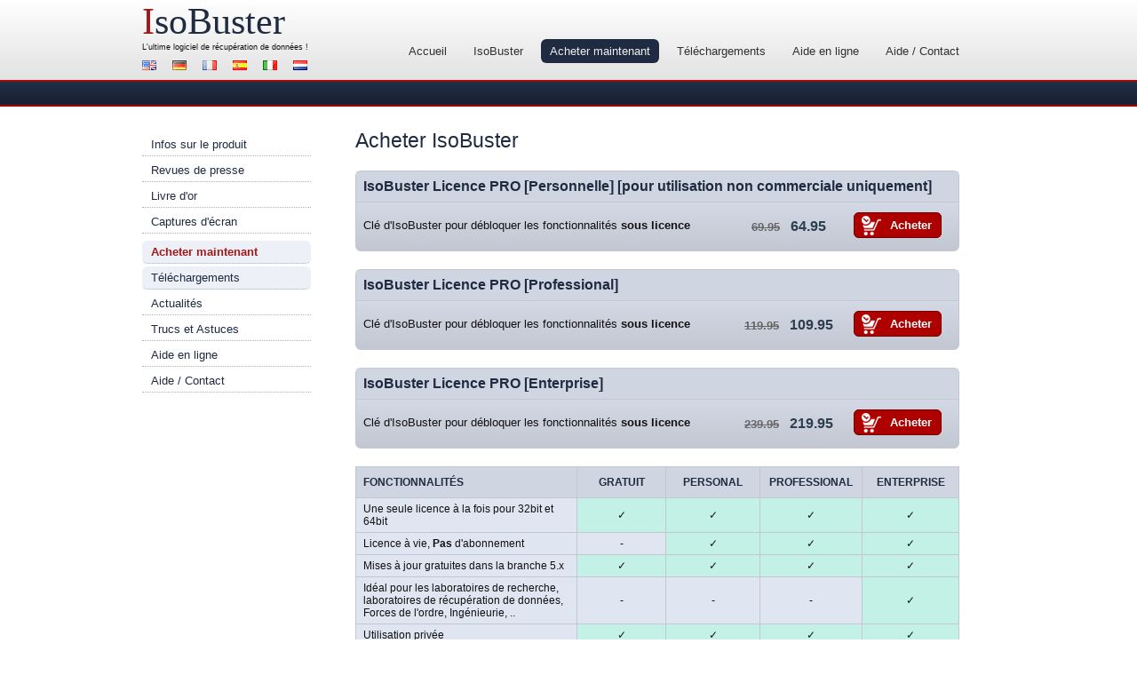

--- FILE ---
content_type: text/html; charset=UTF-8
request_url: https://www.isobuster.com/fr/bn.php
body_size: 6024
content:
<!DOCTYPE html PUBLIC "-//W3C//DTD XHTML 1.0 Transitional//EN" "http://www.w3.org/TR/xhtml1/DTD/xhtml1-transitional.dtd"> <html xmlns="http://www.w3.org/1999/xhtml" lang="fr"> <head> <meta http-equiv="Content-Type" content="text/html; charset=utf-8" /> <meta http-equiv="Content-Language" content="fr" /> <base href="https://www.isobuster.com/fr/" /> <meta name="robots" content="index,follow,noodp,noydir"/> <title>File Data Recovery software, best price quality solution</title> <meta name="description" content="IsoBuster recovers file data, photos, video, documents, images and more from optical media, CD, DVD, BD as well as all Flash media, MMC, SD, Micro SD, SSD, Compaq etc. and last but not least Hard Drives" /> <link rel="alternate" href="https://www.isobuster.com/bn.php" hreflang="en"/><link rel="alternate" href="https://www.isobuster.com/de/bn.php" hreflang="de"/><link rel="alternate" href="https://www.isobuster.com/fr/bn.php" hreflang="fr"/><link rel="alternate" href="https://www.isobuster.com/es/bn.php" hreflang="es"/><link rel="alternate" href="https://www.isobuster.com/it/bn.php" hreflang="it"/><link rel="alternate" href="https://www.isobuster.com/nl/bn.php" hreflang="nl"/><link rel="alternate" href="https://www.isobuster.com/jp/" hreflang="ja"/> <link rel="canonical" href="https://www.isobuster.com/fr/bn.php"/> <meta name="viewport" content="width=device-width, initial-scale=1"> <link rel="alternate" type="application/rss+xml" title="IsoBuster, Nouveautés et mises à jour" href="https://www.isobuster.com/fr/feeds/news.php"/> <link rel="alternate" type="application/rss+xml" title="IsoBuster, Trucs et astuces" href="https://www.isobuster.com/fr/feeds/howto.php"/> <link rel="image_src" href="https://www.isobuster.com/images/logo.png" /> <meta property="og:title" content="IsoBuster" /> <meta property="og:url" content="https://www.isobuster.com/fr/" /> <meta property="og:site_name" content="IsoBuster" /> <meta property="og:description" content="Récupérez vos données de CD, DVD, BD, Disque dur, Lecteur Flash, clé USB, SD et SSD avec IsoBuster - Le logiciel de récupération de données récompensé, hautement spécialisé et simple d'emploi pour carte mémoire, CD, DVD, Disque dur, SD, CF, MMC. IsoBuster prend en charge tous les formats de disques optiques, disques durs, cartes mémoires et flash, dans tous les systèmes de fichiers : NTFS, UDF, FAT etc.!" /> <meta property="og:image" content="https://www.isobuster.com/images/logo.png" /> <meta property="og:type" content="Object" /> <meta property="fb:app_id" content="226213900837542" /> <link rel="icon" type="image/png" href="/images/splash.png" sizes="300x300"> <meta name="wot-verification" content="f50e5d39aae083130a40"/> <link rel="author" href="https://plus.google.com/u/0/112492616051935578961/posts" /> <link rel="publisher" href="https://plus.google.com/b/112704570851545369916/+isobuster/posts" /> <link rel="preload" as="image" href="/images/spritesv3.png" type="image/png" /> <link rel="shortcut icon" href="/images/favicon.ico" /> <link rel="stylesheet" type="text/css" href="/css/v3-style.min.css" /> <!--[if IE 6]>
<link rel="stylesheet" type="text/css" href="/css/style_ie6.min.css" >
<![endif]--> <!--[if IE 7]>
<link rel="stylesheet" type="text/css" href="/css/style_ie7.min.css" >
<![endif]--> <script type="text/javascript"> function iboljs() {  }</script> <script async src="https://www.googletagmanager.com/gtag/js?id=G-C7JWY97N3D"></script> <script>
  window.dataLayer = window.dataLayer || [];
  function gtag(){dataLayer.push(arguments);}
  gtag('js', new Date());
  gtag('config', 'G-C7JWY97N3D');
</script> </head> <body id="home-fr" onload="iboljs()"> <div id="mobile-menu"> <label for="mobile-menu-select" class="visually-hidden">Aller à:</label> <select id="mobile-menu-select" onchange="if (this.value) window.location.href=this.value"> <option value="" disabled selected>Aller à</option> <option value=".">Accueil</option> <option value="isobuster.php">Détails sur IsoBuster</option> <option value="download.php">Téléchargements</option> <option value="bn.php">Acheter IsoBuster</option> <option value="help/">Aide</option> <option value="support.php">Support / Contact</option> <option value="reviews.php">Revues de presse</option> <option value="testimonials.php">Livre d'or</option> <option value="screenshots.php">Captures d'écran</option> <option value="news/">Actualités</option> <option value="tips/">Trucs &amp; astuces</option> <option value="dvr.php">DVR / PVR</option> <option value="license-models.php">Les licences</option> <option value="map.php">Plan du site</option> </select> </div> <div id="header"> <div class="wrap clearfix"> <div class="one-fourth"> <div id="title-top"> <h2><a href="https://www.isobuster.com/fr/" title="Le meilleur de la r&eacute;cup&eacute;ration de donn&eacute;es !"><span class="title-red">I</span>soBuster</a></h2> </div> <div id="title-bottom">
          L'ultime logiciel <a href="https://www.isobuster.com/fr/" title="IsoBuster - Le logiciel ultime de r&eacute;cup&eacute;ration de donn&eacute;es !">de r&eacute;cup&eacute;ration de donn&eacute;es</a> !  
        </div> <div id="languages"> <ul> <li><a id="english" href="/bn.php" title="English">English</a></li> <li><a id="german" href="/de/bn.php" title="Deutsch">Deutsch</a></li> <li><a id="french" href="/fr/bn.php" title="Fran&#231;ais">Fran&#231;ais</a></li> <li><a id="spanish" href="/es/bn.php" title="Espa&#241;ol">Espa&#241;ol</a></li> <li><a id="italian" href="/it/bn.php" title="Italiano">Italiano</a></li> <li><a id="dutch" href="/nl/bn.php" title="Nederlands">Nederlands</a></li> </ul> </div> </div> <div class="three-fourth"> <div id="nav-top"> <ul> <li><a href="." title="Home">Accueil</a></li> <li><a href="isobuster.php" title="IsoBuster">IsoBuster</a></li> <li><a id="homenav-t" href="bn.php" title="Acheter maintenant">Acheter maintenant</a></li> <li><a href="download.php" title="T&eacute;l&eacute;chargements">T&eacute;l&eacute;chargements</a></li> <li><a href="help/" title="Aide en ligne">Aide en ligne</a></li> <li><a href="support.php" title="Tips and Tricks">Aide / Contact</a></li> </ul> </div> </div> </div> </div> <div id="top"> <div class="wrap clearfix"> <div id="top-empty"> </div> </div> </div> <div id="main"> <div class="wrap clearfix"> <div id="sidebar-left"> <div id="nav-left"> <ul> <li><a href="isobuster.php" title="Infos sur le produit">Infos sur le produit</a></li> <li><a href="reviews.php" title="Revues de presse">Revues de presse</a></li> <li><a href="testimonials.php" title="Livre d'or">Livre d'or</a></li> <li><a href="screenshots.php" title="Captures d'&eacute;cran">Captures d'&eacute;cran</a></li> </ul> <ul id="nav-left-buy"> <li><a id="homenav-l" href="bn.php" title="Acheter maintenant">Acheter maintenant</a></li> <li><a href="download.php" title="T&eacute;l&eacute;chargements">T&eacute;l&eacute;chargements</a></li> </ul> <ul> <li><a href="news/" title="Actualit&eacute;s">Actualit&eacute;s</a></li> <li><a href="tips/" title="Trucs et Astuces">Trucs et Astuces</a></li> <li><a href="help/" title="Aide en ligne">Aide en ligne</a></li> <li><a href="support.php" title="Tips and Tricks">Aide / Contact</a></li> </ul> </div> </div> <div class="three-fourth"> <div class="content"> <h1>Acheter IsoBuster</h1> <div class="product-box"> <div class="product-box-title clearfix"> <h2>IsoBuster Licence PRO [Personnelle] [pour utilisation non commerciale uniquement]</h2> </div> <div class="product-box-product clearfix"> <div class="product-box-description">Cl&eacute; d'IsoBuster pour d&eacute;bloquer les fonctionnalit&eacute;s <span class="bold">sous licence</span> </div> <div class="product-box-price"> <span style="color:#666666;"><s>69.95</s></span> <span style="font-size:1.2em;font-weight:bold;color:#2c3e50;margin-left:8px;">64.95</span></div> <div class="product-box-buy"><a rel="nofollow" class="buy-btn2" href="https://store.payproglobal.com/151325/c-ibp?language=fr&x-src=WEB-TES&x-ref=%2FSMPRD%3Disobuster%7Edot%7Ecom%2Ffr%2F&products%5B1%5D%5Bqty%5D=1" title="Acheter IsoBuster Licence Personnelle">Acheter</a></div> </div></div> <div class="product-box"> <div class="product-box-title clearfix"> <h2>IsoBuster Licence PRO [Professional]</h2> </div> <div class="product-box-product clearfix"> <div class="product-box-description">Cl&eacute; d'IsoBuster pour d&eacute;bloquer les fonctionnalit&eacute;s <span class="bold">sous licence</span> </div> <div class="product-box-price"> <span style="color:#666666;"><s>119.95</s></span> <span style="font-size:1.2em;font-weight:bold;color:#2c3e50;margin-left:8px;">109.95</span></div> <div class="product-box-buy"><a rel="nofollow" class="buy-btn2" href="https://store.payproglobal.com/151325/c-ibpr?language=fr&x-src=WEB-TES&x-ref=%2FSMPRD%3Disobuster%7Edot%7Ecom%2Ffr%2F&products%5B1%5D%5Bqty%5D=1" title="Acheter IsoBuster Licence Professionnelle">Acheter</a></div> </div></div> <div class="product-box"><div class="product-box-title clearfix"> <h2>IsoBuster Licence PRO [Enterprise]</h2></div><div class="product-box-product clearfix"> <div class="product-box-description">	Cl&eacute; d'IsoBuster pour d&eacute;bloquer les fonctionnalit&eacute;s <span class="bold">sous licence</span> </div> <div class="product-box-price"> <span style="color:#666666;"><s>239.95</s></span> <span style="font-size:1.2em;font-weight:bold;color:#2c3e50;margin-left:8px;">219.95</span> </div> <div class="product-box-buy"> <a rel="nofollow" class="buy-btn2" href="https://store.payproglobal.com/151325/c-ibe?language=fr&x-src=WEB-TES&x-ref=%2FSMPRD%3Disobuster%7Edot%7Ecom%2Ffr%2F&products%5B1%5D%5Bqty%5D=1" title="Acheter IsoBuster Licence Entreprise">Acheter</a> </div></div></div> <p> </p> <table id="license-models"> <tr class="column-description"> <td class="row-description">	Fonctionnalités	</td> <td class="c-none">			Gratuit	</td> <td class="c-none">			Personal	</td> <td class="c-none">			Professional	</td> <td class="c-none">			Enterprise	</td> </tr> <tr> <td class="row-description">Une seule licence à la fois pour 32bit et 64bit</td> <td class="c-yes">&#10003;</td> <td class="c-yes">&#10003;</td> <td class="c-yes">&#10003;</td> <td class="c-yes">&#10003;</td> </tr> <tr> <td class="row-description">Licence à vie, <b>Pas</b> d'abonnement</td> <td class="c-none">-</td> <td class="c-yes">&#10003;</td> <td class="c-yes">&#10003;</td> <td class="c-yes">&#10003;</td> </tr> <tr> <td class="row-description">Mises à jour gratuites dans la branche 5.x </td> <td class="c-yes">&#10003;</td> <td class="c-yes">&#10003;</td> <td class="c-yes">&#10003;</td> <td class="c-yes">&#10003;</td> </tr> <tr> <td class="row-description">Idéal pour les laboratoires de recherche, laboratoires de récupération de données, Forces de l'ordre, Ingénieurie, ..</td> <td class="c-none">-</td> <td class="c-none">-</td> <td class="c-none">-</td> <td class="c-yes">&#10003;</td> </tr> <tr> <td class="row-description">Utilisation privée</td> <td class="c-yes">&#10003;</td> <td class="c-yes">&#10003;</td> <td class="c-yes">&#10003;</td> <td class="c-yes">&#10003;</td> </tr> <tr> <td class="row-description">Utilisation professionnelle</td> <td class="c-none">-</td> <td class="c-none">-</td> <td class="c-yes">&#10003;</td> <td class="c-yes">&#10003;</td> </tr> <tr> <td class="row-description">Prise en charge des : CD, DVD, BD, HDDVD, HDD, SSD, Disquette, différents types de cartes mémoires, clés USB, ..</td> <td class="c-yes">&#10003;</td> <td class="c-yes">&#10003;</td> <td class="c-yes">&#10003;</td> <td class="c-yes">&#10003;</td> </tr> <tr> <td class="row-description">Recherche de fichiers, dossiers et systèmes de fichiers orphelins <b>(data carving)</b></td> <td class="c-yes">&#10003;</td> <td class="c-yes">&#10003;</td> <td class="c-yes">&#10003;</td> <td class="c-yes">&#10003;</td> </tr> <tr> <td class="row-description">Recherche de fichiers, dossiers et systèmes de fichiers orphelins <b>(data carving)</b> en utilisant <a href="help.php?help=1020" title="Règles personnalisées de signatures de fichiers">les règles de signature des fichiers définies par l'utilisateur</a></td> <td class="c-none">-</td> <td class="c-none">-</td> <td class="c-none">-</td> <td class="c-yes">&#10003;</td> </tr> <tr> <td class="row-description">Recherche de fichiers, dossiers manquants, ou systèmes de fichiers orphelins (aussi appelé <b>data carving</b>) sur une plage de blocs choisie</a></td> <td class="c-none">-</td> <td class="c-none">-</td> <td class="c-none">-</td> <td class="c-yes">&#10003;</td> </tr> <tr> <td class="row-description">Sauvegarde une liste de fichiers trouvés, basée sur leur signature (*.ibr)</td> <td class="c-none">-</td> <td class="c-yes">&#10003;</td> <td class="c-yes">&#10003;</td> <td class="c-yes">&#10003;</td> </tr> <tr> <td class="row-description">Charge une liste (*.ibr) de fichiers déjà trouvés et reprend la recherche</td> <td class="c-none">-</td> <td class="c-yes">&#10003;</td> <td class="c-yes">&#10003;</td> <td class="c-yes">&#10003;</td> </tr> <tr> <td class="row-description">Extrait les fichiers à partir d'une liste chargée (*.ibr) de fichiers déjà trouvés</td> <td class="c-none">-</td> <td class="c-none">-</td> <td class="c-yes">&#10003;</td> <td class="c-yes">&#10003;</td> </tr> <tr> <td class="row-description">Ouvre une <a href="isobuster.php#Image-File-Support" title="Fichiers-images pris en charge par IsoBuster">plethore de fichiers-images</a></td> <td class="c-yes">&#10003;</td> <td class="c-yes">&#10003;</td> <td class="c-yes">&#10003;</td> <td class="c-yes">&#10003;</td> </tr> <tr> <td class="row-description">Ouvre des <a href="help.php?help=926" title="Ouvre des fichiers et kecteurs fragmentés">fichiers-image et lecteurs fragmentés</a></td> <td class="c-none">-</td> <td class="c-none">-</td> <td class="c-yes">&#10003;</td> <td class="c-yes">&#10003;</td> </tr> <tr> <td class="row-description">Extraction de fichiers depuis les fichiers-images <b>*.GI</b> (Visualisateur de secteur et Propriétés sont limités)</td> <td class="c-none">-</td> <td class="c-yes">&#10003;</td> <td class="c-yes">&#10003;</td> <td class="c-yes">&#10003;</td> </tr> <tr> <td class="row-description">Extraction de fichiers depuis les fichiers-images <b>*.PXI</b> (Visualisateur de secteur et Propriétés sont limités)</td> <td class="c-none">-</td> <td class="c-yes">&#10003;</td> <td class="c-yes">&#10003;</td> <td class="c-yes">&#10003;</td> </tr> <tr> <td class="row-description">Extraction de fichiers depuis les fichiers-images <b>*.VMDK</b> (Visualisateur de secteur et Propriétés sont limités)</td> <td class="c-none">-</td> <td class="c-none">-</td> <td class="c-yes">&#10003;</td> <td class="c-yes">&#10003;</td> </tr> <tr> <td class="row-description">Extraction de fichiers depuis les fichiers-images <b>*.VDI</b> (Visualisateur de secteur et Propriétés sont limités)</td> <td class="c-none">-</td> <td class="c-none">-</td> <td class="c-yes">&#10003;</td> <td class="c-yes">&#10003;</td> </tr> <tr> <td class="row-description">Extraction de fichiers depuis les fichiers-images <b>*.VHD</b> (Visualisateur de secteur et Propriétés sont limités)</td> <td class="c-none">-</td> <td class="c-none">-</td> <td class="c-yes">&#10003;</td> <td class="c-yes">&#10003;</td> </tr> <tr> <td class="row-description">Extraction de fichiers depuis les fichiers-images <b>*.VHDX</b> (Visualisateur de secteur et Propriétés sont limités)</td> <td class="c-none">-</td> <td class="c-none">-</td> <td class="c-yes">&#10003;</td> <td class="c-yes">&#10003;</td> </tr> <tr> <td class="row-description">Extraction de fichiers depuis les fichiers-images <b>*.RMG</b> (Visualisateur de secteur et Propriétés sont limités)</td> <td class="c-none">-</td> <td class="c-none">-</td> <td class="c-none">-</td> <td class="c-yes">&#10003;</td> </tr> <tr> <td class="row-description">Extraction de fichiers depuis les fichiers-images <b>*.E01</b> (Visualisateur de secteur et Propriétés sont limités)</td> <td class="c-none">-</td> <td class="c-none">-</td> <td class="c-none">-</td> <td class="c-yes">&#10003;</td> </tr> <tr> <td class="row-description">Extraction de fichiers depuis les disques <b>(S)VCD</b></td> <td class="c-yes">&#10003;</td> <td class="c-yes">&#10003;</td> <td class="c-yes">&#10003;</td> <td class="c-yes">&#10003;</td> </tr> <tr> <td class="row-description">Extraction de fichiers depuis les disques <b>CD-i</b></td> <td class="c-yes">&#10003;</td> <td class="c-yes">&#10003;</td> <td class="c-yes">&#10003;</td> <td class="c-yes">&#10003;</td> </tr> <tr> <td class="row-description">Extraction de fichiers depuis les systèmes de fichiers <b>High Sierra</b></td> <td class="c-yes">&#10003;</td> <td class="c-yes">&#10003;</td> <td class="c-yes">&#10003;</td> <td class="c-yes">&#10003;</td> </tr> <tr> <td class="row-description">Extraction de fichiers depuis les systèmes de fichiers <b>ISO9660</b></td> <td class="c-yes">&#10003;</td> <td class="c-yes">&#10003;</td> <td class="c-yes">&#10003;</td> <td class="c-yes">&#10003;</td> </tr> <tr> <td class="row-description">Extraction de fichiers depuis les systèmes de fichiers <b>Joliet</b></td> <td class="c-yes">&#10003;</td> <td class="c-yes">&#10003;</td> <td class="c-yes">&#10003;</td> <td class="c-yes">&#10003;</td> </tr> <tr> <td class="row-description">Extraction de fichiers depuis les systèmes de fichiers <b>Rock Ridge</b></td> <td class="c-yes">&#10003;</td> <td class="c-yes">&#10003;</td> <td class="c-yes">&#10003;</td> <td class="c-yes">&#10003;</td> </tr> <tr> <td class="row-description">Extraction des secteurs d'amorçage (boot) <b>El Torito</b></td> <td class="c-yes">&#10003;</td> <td class="c-yes">&#10003;</td> <td class="c-yes">&#10003;</td> <td class="c-yes">&#10003;</td> </tr> <tr> <td class="row-description">Extraction de fichiers depuis les systèmes de fichiers <b>UDF</b></td> <td class="c-none">-</td> <td class="c-yes">&#10003;</td> <td class="c-yes">&#10003;</td> <td class="c-yes">&#10003;</td> </tr> <tr> <td class="row-description">Extraction de fichiers depuis les systèmes de fichiers <b>Apple MFS</b></td> <td class="c-none">-</td> <td class="c-yes">&#10003;</td> <td class="c-yes">&#10003;</td> <td class="c-yes">&#10003;</td> </tr> <tr> <td class="row-description">Extraction de fichiers depuis les systèmes de fichiers <b>Apple HFS(+)</b></td> <td class="c-none">-</td> <td class="c-yes">&#10003;</td> <td class="c-yes">&#10003;</td> <td class="c-yes">&#10003;</td> </tr> <tr> <td class="row-description">Extraction de fichiers vidéos depuis les systèmes de fichiers <b>IFO / VOB</b> (extrait aussi en *.MPG)</td> <td class="c-none">-</td> <td class="c-yes">&#10003;</td> <td class="c-yes">&#10003;</td> <td class="c-yes">&#10003;</td> </tr> <tr> <td class="row-description">Extraction de fichiers depuis les systèmes de fichiers <b>FAT</b> (12 / 16 / 32)</b> </td> <td class="c-none">-</td> <td class="c-yes">&#10003;</td> <td class="c-yes">&#10003;</td> <td class="c-yes">&#10003;</td> </tr> <tr> <td class="row-description">Extraction de fichiers depuis les systèmes de fichiers <b>ExFAT</b></td> <td class="c-none">-</td> <td class="c-yes">&#10003;</td> <td class="c-yes">&#10003;</td> <td class="c-yes">&#10003;</td> </tr> <tr> <td class="row-description">Extraction de fichiers depuis les systèmes de fichiers <b>NTFS</b></td> <td class="c-none">-</td> <td class="c-yes">&#10003;</td> <td class="c-yes">&#10003;</td> <td class="c-yes">&#10003;</td> </tr> <tr> <td class="row-description">Extraction de fichiers depuis les systèmes de fichiers <b>XFS</b></td> <td class="c-none">-</td> <td class="c-yes">&#10003;</td> <td class="c-yes">&#10003;</td> <td class="c-yes">&#10003;</td> </tr> <tr> <td class="row-description">Extraction de fichiers depuis les systèmes de fichiers <b>EXT</b></td> <td class="c-none">-</td> <td class="c-yes">&#10003;</td> <td class="c-yes">&#10003;</td> <td class="c-yes">&#10003;</td> </tr> <tr> <td class="row-description">Extraction de fichiers depuis les systèmes de fichiers <b>ReFS</b></td> <td class="c-none">-</td> <td class="c-yes">&#10003;</td> <td class="c-yes">&#10003;</td> <td class="c-yes">&#10003;</td> </tr> <tr> <td class="row-description">Extraction de fichiers depuis les systèmes de fichiers <b>Rimage</b></td> <td class="c-none">-</td> <td class="c-none">-</td> <td class="c-none">-</td> <td class="c-yes">&#10003;</td> </tr> <tr> <td class="row-description">Extraction des fichiers en se basant sur leur signature via réassemblage de fragments</td> <td class="c-none">-</td> <td class="c-yes">&#10003;</td> <td class="c-yes">&#10003;</td> <td class="c-yes">&#10003;</td> </tr> <tr> <td class="row-description">Extraction de fichiers depuis les systèmes de fichiers <b>Dreamcast</b></td> <td class="c-yes">&#10003;</td> <td class="c-yes">&#10003;</td> <td class="c-yes">&#10003;</td> <td class="c-yes">&#10003;</td> </tr> <tr> <td class="row-description">Extraction de fichiers depuis les systèmes de fichiers <b>Playstation</b></td> <td class="c-yes">&#10003;</td> <td class="c-yes">&#10003;</td> <td class="c-yes">&#10003;</td> <td class="c-yes">&#10003;</td> </tr> <tr> <td class="row-description">Extraction de fichiers depuis les systèmes de fichiers <b>XISO</b></td> <td class="c-yes">&#10003;</td> <td class="c-yes">&#10003;</td> <td class="c-yes">&#10003;</td> <td class="c-yes">&#10003;</td> </tr> <tr> <td class="row-description">Extraction de fichiers depuis les systèmes de fichiers <b>FATX</b></td> <td class="c-yes">&#10003;</td> <td class="c-yes">&#10003;</td> <td class="c-yes">&#10003;</td> <td class="c-yes">&#10003;</td> </tr> <tr> <td class="row-description">Extraction de fichiers depuis les systèmes de fichiers <b>Nintendo</b></td> <td class="c-yes">&#10003;</td> <td class="c-yes">&#10003;</td> <td class="c-yes">&#10003;</td> <td class="c-yes">&#10003;</td> </tr> <tr> <td class="row-description">Extraction de fichiers depuis les systèmes de fichiers <b>Opera 3DO</b></td> <td class="c-yes">&#10003;</td> <td class="c-yes">&#10003;</td> <td class="c-yes">&#10003;</td> <td class="c-yes">&#10003;</td> </tr> <tr> <td class="row-description">Extraction de fichiers depuis les systèmes de fichiers <b>Amiga DOS</b></td> <td class="c-yes">&#10003;</td> <td class="c-yes">&#10003;</td> <td class="c-yes">&#10003;</td> <td class="c-yes">&#10003;</td> </tr> <tr> <td class="row-description">Extrait des images et fichiers vers <a href="help.php?help=927" title="Extraction vers des fichiers et lecteurs fragmentés">des fichiers et lecteurs fragmentés</a></td> <td class="c-none">-</td> <td class="c-none">-</td> <td class="c-yes">&#10003;</td> <td class="c-yes">&#10003;</td> </tr> <tr> <td class="row-description">Accède et extrait les données alternatives des flux NTFS</td> <td class="c-none">-</td> <td class="c-none">-</td> <td class="c-yes">&#10003;</td> <td class="c-yes">&#10003;</td> </tr> <tr> <td class="row-description">Accède et extrait aux flux UDF nommés</td> <td class="c-none">-</td> <td class="c-none">-</td> <td class="c-yes">&#10003;</td> <td class="c-yes">&#10003;</td> </tr> <tr> <td class="row-description">Extrait les flux UDF nommés vers les flux NTFS de données alternatives</td> <td class="c-none">-</td> <td class="c-none">-</td> <td class="c-yes">&#10003;</td> <td class="c-yes">&#10003;</td> </tr> <tr> <td class="row-description">Accède et extrait aux MFS/HFS(+) resource forks</td> <td class="c-none">-</td> <td class="c-none">-</td> <td class="c-yes">&#10003;</td> <td class="c-yes">&#10003;</td> </tr> <tr> <td class="row-description">Extrait les MFS/HFS(+) resource forks vers les flux NTFS de données alternatives</td> <td class="c-none">-</td> <td class="c-none">-</td> <td class="c-yes">&#10003;</td> <td class="c-yes">&#10003;</td> </tr> <tr> <td class="row-description">Extrait les fichiers MacBinary</td> <td class="c-none">-</td> <td class="c-none">-</td> <td class="c-yes">&#10003;</td> <td class="c-yes">&#10003;</td> </tr> <tr> <td class="row-description">Accède et extrait aux extensions individuelles de fichiers (fragments)</td> <td class="c-none">-</td> <td class="c-none">-</td> <td class="c-yes">&#10003;</td> <td class="c-yes">&#10003;</td> </tr> <tr> <td class="row-description">Définissez vos propres fichiers (début, offset, longueur, extensions,...) et extrayez-les</td> <td class="c-none">-</td> <td class="c-none">-</td> <td class="c-yes">&#10003;</td> <td class="c-yes">&#10003;</td> </tr> <tr> <td class="row-description">Extrait les fichiers des <a href="dvr.php" title="Enregistreurs vidéos sur disque dur pris en charge (DVR / PVR)">enregistreurs vidéos</a> sur disque dur pris en charge de <b>Toshiba</b></td> <td class="c-none">-</td> <td class="c-yes">&#10003;</td> <td class="c-yes">&#10003;</td> <td class="c-yes">&#10003;</td> </tr> <tr> <td class="row-description">Ingénieurie (Visualisateur de secteur, Propriétés, ..) sur les  <a href="dvr.php" title="Enregistreurs vidéos sur disque dur pris en charge (DVR / PVR)">enregistreurs vidéos</a> sur disque dur de <b>Toshiba</b></td> <td class="c-none">-</td> <td class="c-none">-</td> <td class="c-yes">&#10003;</td> <td class="c-yes">&#10003;</td> </tr> <tr> <td class="row-description">Extrait les fichiers des <a href="dvr.php" title="Enregistreurs vidéos sur disque dur pris en charge (DVR / PVR)">enregistreurs vidéos</a> sur disque dur pris en charge de <b>Pioneer</b></td> <td class="c-none">-</td> <td class="c-yes">&#10003;</td> <td class="c-yes">&#10003;</td> <td class="c-yes">&#10003;</td> </tr> <tr> <td class="row-description">Ingénieurie (Visualisateur de secteur, Propriétés, ..) sur les  <a href="dvr.php" title="Enregistreurs vidéos sur disque dur pris en charge (DVR / PVR)">enregistreurs vidéos</a> sur disque dur de <b>Pioneer</b></td> <td class="c-none">-</td> <td class="c-none">-</td> <td class="c-yes">&#10003;</td> <td class="c-yes">&#10003;</td> </tr> <tr> <td class="row-description">Extrait les fichiers des <a href="dvr.php" title="Enregistreurs vidéos sur disque dur pris en charge (DVR / PVR)">enregistreurs vidéos</a> sur disque dur pris en charge de <b>Sony</b></td> <td class="c-none">-</td> <td class="c-yes">&#10003;</td> <td class="c-yes">&#10003;</td> <td class="c-yes">&#10003;</td> </tr> <tr> <td class="row-description">Ingénieurie (Visualisateur de secteur, Propriétés, ..) sur les  <a href="dvr.php" title="Enregistreurs vidéos sur disque dur pris en charge (DVR / PVR)">enregistreurs vidéos</a> sur disque dur de <b>Sony</b></td> <td class="c-none">-</td> <td class="c-none">-</td> <td class="c-yes">&#10003;</td> <td class="c-yes">&#10003;</td> </tr> <tr> <td class="row-description">Extrait les fichiers des <a href="dvr.php" title="Enregistreurs vidéos sur disque dur pris en charge (DVR / PVR)">enregistreurs vidéos</a> sur disque dur pris en charge de <b>Panasonic</b></td> <td class="c-none">-</td> <td class="c-yes">&#10003;</td> <td class="c-yes">&#10003;</td> <td class="c-yes">&#10003;</td> </tr> <tr> <td class="row-description">Ingénieurie (Visualisateur de secteur, Propriétés, ..) sur les  <a href="dvr.php" title="Enregistreurs vidéos sur disque dur pris en charge (DVR / PVR)">enregistreurs vidéos</a> sur disque dur de <b>Panasonic</b></td> <td class="c-none">-</td> <td class="c-none">-</td> <td class="c-yes">&#10003;</td> <td class="c-yes">&#10003;</td> </tr> <tr> <td class="row-description">Extrait les fichiers des <a href="dvr.php" title="Enregistreurs vidéos sur disque dur pris en charge (DVR / PVR)">enregistreurs vidéos</a> sur disque dur pris en charge de <b>Philips</b></td> <td class="c-none">-</td> <td class="c-yes">&#10003;</td> <td class="c-yes">&#10003;</td> <td class="c-yes">&#10003;</td> </tr> <tr> <td class="row-description">Ingénieurie (Visualisateur de secteur, Propriétés, ..) sur les  <a href="dvr.php" title="Enregistreurs vidéos sur disque dur pris en charge (DVR / PVR)">enregistreurs vidéos</a> sur disque dur de <b>Philips</b></td> <td class="c-none">-</td> <td class="c-none">-</td> <td class="c-yes">&#10003;</td> <td class="c-yes">&#10003;</td> </tr> <tr> <td class="row-description">Extrait les fichiers des <a href="dvr.php" title="Enregistreurs vidéos sur disque dur pris en charge (DVR / PVR)">enregistreurs vidéos</a> sur disque dur pris en charge de <b>Magnavox</b></td> <td class="c-none">-</td> <td class="c-yes">&#10003;</td> <td class="c-yes">&#10003;</td> <td class="c-yes">&#10003;</td> </tr> <tr> <td class="row-description">Ingénieurie (Visualisateur de secteur, Propriétés, ..) sur les  <a href="dvr.php" title="Enregistreurs vidéos sur disque dur pris en charge (DVR / PVR)">enregistreurs vidéos</a> sur disque dur de <b>Magnavox</b></td> <td class="c-none">-</td> <td class="c-none">-</td> <td class="c-yes">&#10003;</td> <td class="c-yes">&#10003;</td> </tr> <tr> <td class="row-description">Extrait les fichiers des <a href="dvr.php" title="Enregistreurs vidéos sur disque dur pris en charge (DVR / PVR)">enregistreurs vidéos</a> sur disque dur pris en charge de <b>LiteOn</b></td> <td class="c-none">-</td> <td class="c-yes">&#10003;</td> <td class="c-yes">&#10003;</td> <td class="c-yes">&#10003;</td> </tr> <tr> <td class="row-description">Ingénieurie (Visualisateur de secteur, Propriétés, ..) sur les  <a href="dvr.php" title="Enregistreurs vidéos sur disque dur pris en charge (DVR / PVR)">enregistreurs vidéos</a> sur disque dur de <b>LiteOn</b></td> <td class="c-none">-</td> <td class="c-none">-</td> <td class="c-yes">&#10003;</td> <td class="c-yes">&#10003;</td> </tr> <tr> <td class="row-description">Extrait les fichiers des <a href="dvr.php" title="Enregistreurs vidéos sur disque dur pris en charge (DVR / PVR)">enregistreurs vidéos</a> sur disque dur pris en charge de <b>RCA</b></td> <td class="c-none">-</td> <td class="c-yes">&#10003;</td> <td class="c-yes">&#10003;</td> <td class="c-yes">&#10003;</td> </tr> <tr> <td class="row-description">Ingénieurie (Visualisateur de secteur, Propriétés, ..) sur les  <a href="dvr.php" title="Enregistreurs vidéos sur disque dur pris en charge (DVR / PVR)">enregistreurs vidéos</a> sur disque dur de <b>RCA</b></td> <td class="c-none">-</td> <td class="c-none">-</td> <td class="c-yes">&#10003;</td> <td class="c-yes">&#10003;</td> </tr> <tr> <td class="row-description">Extrait les fichiers des <a href="dvr.php" title="Enregistreurs vidéos sur disque dur pris en charge (DVR / PVR)">enregistreurs vidéos</a> sur disque dur pris en charge de <b>Medion</b></td> <td class="c-none">-</td> <td class="c-yes">&#10003;</td> <td class="c-yes">&#10003;</td> <td class="c-yes">&#10003;</td> </tr> <tr> <td class="row-description">Ingénieurie (Visualisateur de secteur, Propriétés, ..) sur les  <a href="dvr.php" title="Enregistreurs vidéos sur disque dur pris en charge (DVR / PVR)">enregistreurs vidéos</a> sur disque dur de <b>Medion</b></td> <td class="c-none">-</td> <td class="c-none">-</td> <td class="c-yes">&#10003;</td> <td class="c-yes">&#10003;</td> </tr> <tr> <td class="row-description">Extrait les fichiers des <a href="dvr.php" title="Enregistreurs vidéos sur disque dur pris en charge (DVR / PVR)">enregistreurs vidéos</a> sur disque dur pris en charge de <b>Replay TV</b></td> <td class="c-none">-</td> <td class="c-yes">&#10003;</td> <td class="c-yes">&#10003;</td> <td class="c-yes">&#10003;</td> </tr> <tr> <td class="row-description">Ingénieurie (Visualisateur de secteur, Propriétés, ..) sur les  <a href="dvr.php" title="Enregistreurs vidéos sur disque dur pris en charge (DVR / PVR)">enregistreurs vidéos</a> sur disque dur de <b>Replay TV</b></td> <td class="c-none">-</td> <td class="c-none">-</td> <td class="c-yes">&#10003;</td> <td class="c-yes">&#10003;</td> </tr> <tr> <td class="row-description">Extrait les fichiers des <a href="dvr.php" title="Enregistreurs vidéos sur disque dur pris en charge (DVR / PVR)">enregistreurs vidéos</a> sur disque dur pris en charge de <b>Showstopper</b></td> <td class="c-none">-</td> <td class="c-yes">&#10003;</td> <td class="c-yes">&#10003;</td> <td class="c-yes">&#10003;</td> </tr> <tr> <td class="row-description">Ingénieurie (Visualisateur de secteur, Propriétés, ..) sur les  <a href="dvr.php" title="Enregistreurs vidéos sur disque dur pris en charge (DVR / PVR)">enregistreurs vidéos</a> sur disque dur de <b>Showstopper</b></td> <td class="c-none">-</td> <td class="c-none">-</td> <td class="c-yes">&#10003;</td> <td class="c-yes">&#10003;</td> </tr> <tr> <td class="row-description">Extrait les fichiers des <a href="dvr.php" title="Enregistreurs vidéos sur disque dur pris en charge (DVR / PVR)">enregistreurs vidéos</a> sur disque dur pris en charge de <b>Thomson</b></td> <td class="c-none">-</td> <td class="c-yes">&#10003;</td> <td class="c-yes">&#10003;</td> <td class="c-yes">&#10003;</td> </tr> <tr> <td class="row-description">Ingénieurie (Visualisateur de secteur, Propriétés, ..) sur les  <a href="dvr.php" title="Enregistreurs vidéos sur disque dur pris en charge (DVR / PVR)">enregistreurs vidéos</a> sur disque dur de <b>Thomson</b></td> <td class="c-none">-</td> <td class="c-none">-</td> <td class="c-yes">&#10003;</td> <td class="c-yes">&#10003;</td> </tr> <tr> <td class="row-description">Extrait les fichiers des <a href="dvr.php" title="Enregistreurs vidéos sur disque dur pris en charge (DVR / PVR)">enregistreurs vidéos</a> sur disque dur pris en charge de <b>Funai</b></td> <td class="c-none">-</td> <td class="c-yes">&#10003;</td> <td class="c-yes">&#10003;</td> <td class="c-yes">&#10003;</td> </tr> <tr> <td class="row-description">Ingénieurie (Visualisateur de secteur, Propriétés, ..) sur les  <a href="dvr.php" title="Enregistreurs vidéos sur disque dur pris en charge (DVR / PVR)">enregistreurs vidéos</a> sur disque dur de <b>Funai</b></td> <td class="c-none">-</td> <td class="c-none">-</td> <td class="c-yes">&#10003;</td> <td class="c-yes">&#10003;</td> </tr> <tr> <td class="row-description">Crée et ouvrir des fichiers-images génériques (*.iso, *.cue, *.dsk)</td> <td class="c-yes">&#10003;</td> <td class="c-yes">&#10003;</td> <td class="c-yes">&#10003;</td> <td class="c-yes">&#10003;</td> </tr> <tr> <td class="row-description">Crée des fichiers-images gérés (passes multiples) *.ibp/*.ibq</td> <td class="c-none">-</td> <td class="c-yes">&#10003;</td> <td class="c-yes">&#10003;</td> <td class="c-yes">&#10003;</td> </tr> <tr> <td class="row-description">Ouvre des fichiers-images gérés (passes multiples) *.ibp/*.ibq</td> <td class="c-yes">&#10003;</td> <td class="c-yes">&#10003;</td> <td class="c-yes">&#10003;</td> <td class="c-yes">&#10003;</td> </tr> <tr> <td class="row-description">Complétion des fichiers-image gérés (multi-passes) *.ibp/*.ibq (sauf exceptions ci-dessous)</td> <td class="c-none">-</td> <td class="c-yes">&#10003;</td> <td class="c-yes">&#10003;</td> <td class="c-yes">&#10003;</td> </tr> <tr> <td class="row-description">Complétion d'un fichier-image géré (IBP / IBQ) à partir d'un fichier-image non géré</td> <td class="c-none">-</td> <td class="c-none">-</td> <td class="c-yes">&#10003;</td> <td class="c-yes">&#10003;</td> </tr> <tr> <td class="row-description"><a href="help.php?help=1010" title="Managed (IBP / IBQ) Image file Engineering">Ingénieurie</a> sur des fichiers-gérés (IBP / IBQ) avec des fonctionnalités puissantes telles que le réessai sur certaines zones, complétion d'une partie, exportation d'une partie des blocs.</td> <td class="c-none">-</td> <td class="c-none">-</td> <td class="c-none">-</td> <td class="c-yes">&#10003;</td> </tr> <tr> <td class="row-description"><b>Complétion à la demande</b> de fichiers-image gérés (IBP / IBQ), en lisant uniquement les secteurs qui sont requis pour l'action que vous déclenchez</td> <td class="c-none">-</td> <td class="c-none">-</td> <td class="c-none">-</td> <td class="c-yes">&#10003;</td> </tr> <tr> <td class="row-description">Complétion d'un fichier-image géré (IBP / IBQ) à partir d'un média dont la structure ne correspond pas parfaitement</td> <td class="c-none">-</td> <td class="c-none">-</td> <td class="c-none">-</td> <td class="c-yes">&#10003;</td> </tr> <tr> <td class="row-description">Complétion d'un fichier-image géré (IBP / IBQ) à partir d'un autre fichier-image géré  (fusion de fichiers-image gérés)</td> <td class="c-none">-</td> <td class="c-none">-</td> <td class="c-none">-</td> <td class="c-yes">&#10003;</td> </tr> <tr> <td class="row-description">Cloner une partition ou un disque en entier</td> <td class="c-none">-</td> <td class="c-yes">&#10003;</td> <td class="c-yes">&#10003;</td> <td class="c-yes">&#10003;</td> </tr> <tr> <td class="row-description">Cloner une partition ou un disque en entier - de manière gérée, en gardant l'historique des secteurs défectueux qui pourront être relus (similaire aux fichiers-image gérés *.ibp/*.ibq)</td> <td class="c-none">-</td> <td class="c-none">-</td> <td class="c-none">-</td> <td class="c-yes">&#10003;</td> </tr> <tr> <td class="row-description">Test de lisibilité (analyse de surface) sur CD et DVD</td> <td class="c-yes">&#10003;</td> <td class="c-yes">&#10003;</td> <td class="c-yes">&#10003;</td> <td class="c-yes">&#10003;</td> </tr> <tr> <td class="row-description">Test de lisibilité (analyse de surface) sur BD, HDD, SSD</td> <td class="c-none">-</td> <td class="c-yes">&#10003;</td> <td class="c-yes">&#10003;</td> <td class="c-yes">&#10003;</td> </tr> <tr> <td class="row-description">Remappage Mount Rainier</td> <td class="c-none">-</td> <td class="c-yes">&#10003;</td> <td class="c-yes">&#10003;</td> <td class="c-yes">&#10003;</td> </tr> <tr> <td class="row-description">Remappage personnalisé d'une lecture</td> <td class="c-none">-</td> <td class="c-none">-</td> <td class="c-none">-</td> <td class="c-yes">&#10003;</td> </tr> <tr> <td class="row-description">Générer des rapports prédéfinis (inclus XML et DFXML)</td> <td class="c-none">-</td> <td class="c-none">-</td> <td class="c-yes">&#10003;</td> <td class="c-yes">&#10003;</td> </tr> <tr> <td class="row-description">Export et import de modèles de rapports (*.ibtmpl)</td> <td class="c-none">-</td> <td class="c-none">-</td> <td class="c-none">-</td> <td class="c-yes">&#10003;</td> </tr> <tr> <td class="row-description">Extraire de-vers avec un CD et DVD</td> <td class="c-yes">&#10003;</td> <td class="c-yes">&#10003;</td> <td class="c-yes">&#10003;</td> <td class="c-yes">&#10003;</td> </tr> <tr> <td class="row-description">Extraire de-vers avec un BD, HDD, SSD, ..</td> <td class="c-none">-</td> <td class="c-yes">&#10003;</td> <td class="c-yes">&#10003;</td> <td class="c-yes">&#10003;</td> </tr> <tr> <td class="row-description">Visualisateur de secteur de CD et DVD</td> <td class="c-yes">&#10003;</td> <td class="c-yes">&#10003;</td> <td class="c-yes">&#10003;</td> <td class="c-yes">&#10003;</td> </tr> <tr> <td class="row-description">Visualisateur de secteur de BD, HDD, SSD, ..</td> <td class="c-none">-</td> <td class="c-yes">&#10003;</td> <td class="c-yes">&#10003;</td> <td class="c-yes">&#10003;</td> </tr> <tr> <td class="row-description">Prise en charge de sessions virtuelles à l'intérieur d'une session physique</td> <td class="c-yes">&#10003;</td> <td class="c-yes">&#10003;</td> <td class="c-yes">&#10003;</td> <td class="c-yes">&#10003;</td> </tr> <tr> <td class="row-description">Information aditionnelle textuelle pour les fichiers-image qui le prennent en charge</td> <td class="c-none">-</td> <td class="c-none">-</td> <td class="c-yes">&#10003;</td> <td class="c-yes">&#10003;</td> </tr> <tr> <td class="row-description">Ne pas explorer un lecteur lorsqu'il est sélectionné, ne lire que le strict minimum</td> <td class="c-none">-</td> <td class="c-none">-</td> <td class="c-none">-</td> <td class="c-yes">&#10003;</td> </tr> <tr> <td class="row-description">Définir une zone personnalisée avant un data carving</td> <td class="c-none">-</td> <td class="c-none">-</td> <td class="c-none">-</td> <td class="c-yes">&#10003;</td> </tr> <tr> <td class="row-description">Prise en charge des langues</td> <td class="c-yes">&#10003;</td> <td class="c-yes">&#10003;</td> <td class="c-yes">&#10003;</td> <td class="c-yes">&#10003;</td> </tr> <tr> <td class="row-description">De l'aide, sans qu'elle compromette notre travail pour les utilisateurs qui payent</td> <td class="c-yes">&#10003;</td> <td class="c-none">-</td> <td class="c-none">-</td> <td class="c-none">-</td> </tr> <tr> <td class="row-description">De l'aide rapide</td> <td class="c-none">-</td> <td class="c-yes">&#10003;</td> <td class="c-yes">&#10003;</td> <td class="c-yes">&#10003;</td> </tr> <tr> <td class="row-description">De l'aide prioritaire</td> <td class="c-none">-</td> <td class="c-none">-</td> <td class="c-yes">&#10003;</td> <td class="c-yes">&#10003;</td> </tr> <tr> <td class="row-description">De l'aide d'expert, High tech</td> <td class="c-none">-</td> <td class="c-none">-</td> <td class="c-none">-</td> <td class="c-yes">&#10003;</td> </tr> <tr> <td class="row-description">Futures analyses techniques (comparables aux fonctionnalités techniques qui traitent des attributs étendus, resource forks, fichiers-image gérés, etc.</td> <td class="c-none">-</td> <td class="c-none">-</td> <td class="c-yes">&#10003;</td> <td class="c-yes">&#10003;</td> </tr> <tr> <td class="row-description">Futures fonctionnalités d'expert, comparable à l'ingénieurie sur les fichiers-image gérés, etc.</td> <td class="c-none">-</td> <td class="c-none">-</td> <td class="c-none">-</td> <td class="c-yes">&#10003;</td> </tr> </table> </div> </div> </div> </div> <div id="bottom-tier1"> <div class="wrap clearfix"> </div> </div> <div id="bottom-tier2"> <div class="wrap clearfix"> <div class="nav-bottom fr"> <ul> <li><a href="about.php" title="A propos de nous">A propos de nous</a></li> <li><a href="license-models.php" title="Mod&egrave;les de licence">Mod&egrave;les de licence</a></li> <li><a href="eula.php" title="CLUF (EULA)">CLUF (EULA)</a></li> <li><a href="privacy.php" title="Politique de confidentialit&eacute;">Politique de confidentialit&eacute;</a></li> <li><a href="translations.php" title="Fichiers de langues (DLL)">Fichiers de langues (DLL)</a></li> <li><a href="tips/" title="Trucs et Astuces">Trucs et Astuces</a></li> <li><a href="upgrade.php" title="Mettez à niveau IsoBuster maintenant!">à Niveau</a></li> <li><a href="map.php" title="Plan du site">Plan du site</a></li> </ul> </div> </div> </div> <div id="footer"> <div class="wrap"> <div class="clearfix"> <div class="half"> <div id="copyrights">
            Copyright &#169; 2026 <a href="https://www.isobuster.com" title="Smart Projects">Smart Projects</a>. Tous droits r&eacute;serv&eacute;s.
          </div> </div> <div class="half"> <div id="social-media"> <ul> <li><a id="bsky" href="https://bsky.app/profile/isobuster.bsky.social" target="_blank" title="Suivez-nous sur BlueSky">BlueSky</a></li> <li><a id="mastodon" target="_blank" href="https://techhub.social/@IsoBuster" title="Suivez-nous sur Mastodon">Mastodon</a></li> <li><a id="x" href="https://x.com/IsoBuster" target="_blank" title="Suivez-nous sur X">X</a></li> <li><a id="facebook" href="https://www.facebook.com/isobuster" target="_blank" title="Aimez-nous sur Facebook !">Facebook</a></li> <li><a id="github" href="https://github.com/Isobuster" target="_blank" title="Suivez-nous sur Github !">Github</a></li> <li><a id="newsletter" href="subscribe.php" title="Abonnez-vous à notre Newsletter !">Newsletter</a></li> <li><a id="rss" href="feeds/news.xml" target="_blank" title="Abonnez-vous à notre flux RSS !">RSS</a></li> </ul> </div> </div> </div> </div> </div> </body> </html>

--- FILE ---
content_type: text/css
request_url: https://www.isobuster.com/css/v3-style.min.css
body_size: 4942
content:
@charset "utf-8";body{font-family:"Arial",Helvetica,sans-serif;font-size:13px;color:#111}body,h1,h2,h3,h4,h5,h6,ul{margin:0;padding:0}a{text-decoration:none;outline:none}img{border:none}h1,h2,h3,h4,h5{font-weight:400}h1,h2,h3{color:#1F2B41}h1{font-size:1.8em}h2{font-size:1.6em}h3{font-size:1.4em}h4{font-size:1.2em}h5{font-size:1em}.wrap{width:960px;margin:0 auto;padding:0 10px}#mobile-menu{display:none}.half,.one-third,.one-fourth,.one-sixth,.three-fourth,.custom-width1{margin-right:20px;float:left}.half{width:460px}.one-third{width:300px}.one-fourth{width:220px}.one-sixth{width:140px}.three-fourth{width:700px}.three-fourth .half{width:440px}.three-fourth .one-fourth{width:200px}.custom-width1{width:510px}.clearfix:after{content:".";display:block;clear:both;visibility:hidden;line-height:0;height:0}.visually-hidden{position:absolute;width:1px;height:1px;padding:0;margin:-1px;overflow:hidden;clip:rect(0,0,0,0);border:0}#header{background:#fff;background:-moz-linear-gradient(top,#fff 0%,#e2e2e2 100%);background:-webkit-gradient(linear,left top,left bottom,color-stop(0%,#fff),color-stop(100%,#e2e2e2));background:-webkit-linear-gradient(top,#fff 0%,#e2e2e2 100%);background:-o-linear-gradient(top,#fff 0%,#e2e2e2 100%);background:-ms-linear-gradient(top,#fff 0%,#e2e2e2 100%);background:linear-gradient(to bottom,#fff 0%,#e2e2e2 100%);filter:progid:DXImageTransform.Microsoft.gradient(startColorstr='#ffffff',endColorstr='#e2e2e2',GradientType=0);border-bottom:1px solid #8E1515}#header .one-fourth,#header .three-fourth{height:90px;overflow:hidden}#title-top h1{font-size:3.2em}#title-top h2{font-size:3.2em}#title-top a{font-family:"Times New Roman",Times,serif;color:#1F2B41}#title-top a .title-red{color:#A51818}#title-bottom{font-size:9px;color:#111}#title-bottom a{color:#111}#languages{margin-top:10px}#languages ul{list-style:none}#languages li{margin-right:12px;float:left}#languages li a{text-indent:-9999px}#english,#german,#french,#spanish,#italian,#dutch{width:22px;height:15px;display:block}#english{background:url(/images/spritesv3.png) no-repeat scroll 0 -16px}#german{background:url(/images/spritesv3.png) no-repeat scroll 0 0}#french{background:url(/images/spritesv3.png) no-repeat scroll 0 -48px}#spanish{background:url(/images/spritesv3.png) no-repeat scroll 0 -32px}#italian{background:url(/images/spritesv3.png) no-repeat scroll 0 -64px}#dutch{background:url(/images/spritesv3.png) no-repeat scroll 0 -80px}@media (max-width: 768px){#english,#german,#french,#spanish,#italian,#dutch{width:22px;height:15px}}#nav-top{margin-top:50px;float:right}#nav-top ul{list-style:none}#nav-top li{margin-right:10px;float:left;list-style:none}#nav-top li a{padding:6px 10px;color:#303030}#nav-top li a:hover,body#home a#homenav-t,body#home-de a#homenav-t,body#home-fr a#homenav-t,body#home-es a#homenav-t,body#home-it a#homenav-t,body#home-nl a#homenav-t{background:#1F2B41;color:#F0F0F0;-moz-border-radius:6px;-webkit-border-radius:6px;border-radius:6px}#top,#bottom-tier2{background:#212e45;background:-moz-linear-gradient(top,#212e45 0%,#182131 100%);background:-webkit-gradient(linear,left top,left bottom,color-stop(0%,#212e45),color-stop(100%,#182131));background:-webkit-linear-gradient(top,#212e45 0%,#182131 100%);background:-o-linear-gradient(top,#212e45 0%,#182131 100%);background:-ms-linear-gradient(top,#212e45 0%,#182131 100%);background:linear-gradient(to bottom,#212e45 0%,#182131 100%);filter:progid:DXImageTransform.Microsoft.gradient(startColorstr='#212e45',endColorstr='#182131',GradientType=0);border-top:1px solid #B50000;border-bottom:1px solid #B50000;color:#F0F0F0}#top-left,#top-right{float:left}#top-left{width:520px;height:160px;overflow:hidden}#top-left h1{padding-top:26px;color:#FFF;font-size:26px}#top-left h4{padding-top:12px;color:#CCC;font-size:18px;font-style:italic}#home-de #top-left h1{padding-top:16px}#home-fr #top-left h1{padding-top:26px;font-size:20px}#home-es #top-left h1{padding-top:26px;font-size:24px}#home-es #top-left h4{font-size:17px}#home-it #top-left h1{padding-top:17px;font-size:24px}#top-left p{padding-top:12px}#top-right{width:440px;height:160px;background:url(/images/isobuster.webp) 0 0 no-repeat;overflow:hidden}#top .half{padding:12px 0}#top-empty{margin:0;padding:0;height:26px}#main{padding-bottom:20px;border-top:1px solid #900000}#best-choice{width:150px;height:100px;top:200px;left:830px;position:relative;display:block;background:url(/images/spritesv3.png) 0 -132px no-repeat}#home-it #best-choice,#home-fr #best-choice{top:295px}#home-de #best-choice{top:300px}#home-es #best-choice{top:322px}#home-nl #best-choice{top:265px}#sidebar-left{width:220px;margin-right:20px;padding-top:30px;float:left}#nav-left{width:190px}#nav-left ul{list-style:none}#nav-left li{margin-bottom:3px;border-bottom:1px dotted #AAB1BF}#nav-left li a{width:180px;padding:5px 0 5px 10px;display:block;color:#1F2B41}#nav-left li a:hover,body#home a#homenav-l,body#home-de a#homenav-l,body#home-fr a#homenav-l,body#home-es a#homenav-l,body#home-it a#homenav-l,body#home-nl a#homenav-l{color:#A51818;font-weight:700}#nav-left-buy{margin-top:8px}#nav-left-buy li{background:#EDF0F7;-moz-border-radius:6px;-webkit-border-radius:6px;border-radius:6px}.content{padding:25px 20px 10px 0}.content a{color:#264F99}.content a:hover{text-decoration:underline}.content ul,.content .horizontal-list,.content .testimonials-list li{margin:15px 0 25px}.content li{margin:4px 0 4px 20px}.content ul ul{margin:10px 0}.content ul ul li{margin:2px 0 2px 20px}.content .decimal-list{list-style:decimal}.content .no-style-list,.content .horizontal-list,.content .horizontal-list-images,.content .testimonials-list{list-style:none}.content .no-style-list{margin:10px 0}.content .no-style-list li{margin:2px 0}.content .horizontal-list li{margin:0 5px 0 0;float:left}.content .horizontal-list-images li{height:90px;margin:0 10px 0 0;float:left}.content .testimonials-list li{border-bottom:1px dotted #AAB1BF}.item-header{padding:7px;border:1px solid #C2C7D2;-moz-border-radius:6px;-webkit-border-radius:6px;border-radius:6px}.item-header,.product-box,.team-box-description h4{background:#dfe5f1;background:-moz-linear-gradient(top,#dfe5f1 0%,#c2c7d2 100%);background:-webkit-gradient(linear,left top,left bottom,color-stop(0%,#dfe5f1),color-stop(100%,#c2c7d2));background:-webkit-linear-gradient(top,#dfe5f1 0%,#c2c7d2 100%);background:-o-linear-gradient(top,#dfe5f1 0%,#c2c7d2 100%);background:-ms-linear-gradient(top,#dfe5f1 0%,#c2c7d2 100%);background:linear-gradient(to bottom,#dfe5f1 0%,#c2c7d2 100%);filter:progid:DXImageTransform.Microsoft.gradient(startColorstr='#dfe5f1',endColorstr='#c2c7d2',GradientType=0)}.content .tips-tricks{padding:7px;list-style:disc}.content .tips-tricks li{margin:0 0 8px 30px;padding-bottom:8px;border-bottom:1px dotted #AAB1BF}.image-title:after{visibility:hidden;display:block;font-size:0;content:" ";clear:both;height:0}.image-title span,.image-title a{float:left}.image-title a{margin-left:15px}.image-title a img{margin-top:xx px}.product-box{margin-top:20px;padding-bottom:5px;border:1px solid #C2C7D2;-moz-border-radius:6px;-webkit-border-radius:6px;border-radius:6px}.product-box-title{background:#D0D6E1;border-bottom:1px solid #C2C7D2}.product-box-title h2{padding:8px;font-size:16px;font-weight:700}.product-box-product{margin:10px 0 5px}.product-box-description,.product-box-price,.product-box-buy{padding:8px;float:left}.product-box-description{width:410px}.product-box-price,.product-box-buy{width:106px;text-align:center}.product-box-price{font-weight:700}.product-box-buy .buy-btn2{padding:6px 10px 6px 40px;border:1px solid #700000;background:#AF0000 url(/images/spritesv3.png) 8px -314px no-repeat;-moz-border-radius:6px;-webkit-border-radius:6px;border-radius:6px;color:#FFF;font-weight:700}.product-box-buy .buy-btn2:hover{background-color:#E00000;text-decoration:none}#special-deal-hp{width:850px;height:75px;margin:25px 0 20px;display:block;background:url(/images/special-deal-hp.jpg) no-repeat;border:1px solid #111;-moz-border-radius:6px;-webkit-border-radius:6px;border-radius:6px;text-indent:-9999px}.item{margin:20px 0}.news-article .item{margin:0 0 20px}.item-title,.item-date{font-weight:700}.item-title{float:left}.news-page .item-title,.news-article .item-title{width:520px}.item-title h1,.item-title h3{font-size:13px;font-weight:700}.item-date{float:right}.item-content{padding:5px 7px 0}#contact-form{padding-top:10px}.contact-line{margin-bottom:8px}.contact-line-l,contact-line-r{float:left}.contact-line-l{width:160px;padding-top:3px}.contact-line-l p{margin:0;padding:0}.contact-line-r .text-input{padding:3px;border:1px solid #C2C7D2;-moz-border-radius:4px;-webkit-border-radius:4px;border-radius:4px;font-family:"Arial",Helvetica,sans-serif;font-size:13px}.contact-line-r .text-input:focus{background:#F8F5E3;border:1px solid #A8ACB5}.contact-line-r #name,.contact-line-r #email{width:250px}.contact-line-r #os,.contact-line-r #isoversion{width:275px}.contact-line-r #problem{width:375px}.contact-buttons{margin-left:160px}.contact-buttons #send,.contact-buttons #clear{padding:3px 6px;float:left;background:#45536C;border:1px solid #222935;-moz-border-radius:6px;-webkit-border-radius:6px;border-radius:6px;color:#FFF;font-weight:700;cursor:pointer}.contact-buttons #send:hover,.contact-buttons #clear:hover{background:#5C6F8E}.contact-line #send{margin-right:6px}.upgrade-page .decimal-list li{margin-bottom:10px;padding:12px;background:#f3eed4;background:-moz-linear-gradient(top,#f3eed4 0%,#e5debd 100%);background:-webkit-gradient(linear,left top,left bottom,color-stop(0%,#f3eed4),color-stop(100%,#e5debd));background:-webkit-linear-gradient(top,#f3eed4 0%,#e5debd 100%);background:-o-linear-gradient(top,#f3eed4 0%,#e5debd 100%);background:-ms-linear-gradient(top,#f3eed4 0%,#e5debd 100%);background:linear-gradient(to bottom,#f3eed4 0%,#e5debd 100%);filter:progid:DXImageTransform.Microsoft.gradient(startColorstr='#f3eed4',endColorstr='#e5debd',GradientType=0);border:1px solid #CEC7A9;-moz-border-radius:6px;-webkit-border-radius:6px;border-radius:6px}.upgrade-page .coupon{width:200px;margin:16px 0 24px;padding:6px 10px;border:1px solid #111;-moz-border-radius:6px;-webkit-border-radius:6px;border-radius:6px;font-weight:700;text-align:center}.upgrade-page #email,.upgrade-page #upgr{width:275px;padding:3px;border:1px solid #C2C7D2;-moz-border-radius:4px;-webkit-border-radius:4px;border-radius:4px;font-family:"Arial",Helvetica,sans-serif;font-size:13px}.upgrade-page #email:focus,.upgrade-page #upgr:focus{background:#F8F5E3;border:1px solid #A8ACB5}.upgrade-page #send{padding:3px 6px;background:#45536C;border:1px solid #222935;-moz-border-radius:6px;-webkit-border-radius:6px;border-radius:6px;color:#FFF;font-weight:700;cursor:pointer}.upgrade-page #send:hover{background:#5C6F8E}.team-box{list-style:none}.team-item{padding:15px 0 20px;border-bottom:1px dotted #AAB1BF}.team-item-l,.team-item-r{float:left}.team-item-l{width:150px;margin-right:15px}.team-photo{width:150px;height:175px}.team-item-r{width:470px}.team-box-description{padding:5px}.team-box-description h4{padding:7px;border:1px solid #C2C7D2;-moz-border-radius:6px;-webkit-border-radius:6px;border-radius:6px;color:#1F2B41;font-size:13px;font-weight:700}.team-box-description p{padding:0 7px 0 5px}.bold{font-weight:700}.italic{font-style:italic}.small{font-size:11px}.red{color:#A51818}.blue{color:#45536C}.green{color:#28734C}.line-height{line-height:24px}.center{text-align:center}.spacy{padding:10px 0}.spacy-top{padding-top:10px}.spacy-top-xl{padding-top:20px}.spacy-bottom{padding-bottom:10px}.highlight-blue,.highlight-red,.highlight-yellow,.highlight-bright-yellow,.highlight-green,.highlight-button,.highlight-warning{margin:10px 0;border:1px solid;-moz-border-radius:6px;-webkit-border-radius:6px;border-radius:6px;padding:5px 8px}.highlight-button,.highlight-warning{padding:12px}.highlight-blue,.highlight-button{background:#dfe5f1;background:-moz-linear-gradient(top,#dfe5f1 0%,#c2c7d2 100%);background:-webkit-gradient(linear,left top,left bottom,color-stop(0%,#dfe5f1),color-stop(100%,#c2c7d2));background:-webkit-linear-gradient(top,#dfe5f1 0%,#c2c7d2 100%);background:-o-linear-gradient(top,#dfe5f1 0%,#c2c7d2 100%);background:-ms-linear-gradient(top,#dfe5f1 0%,#c2c7d2 100%);background:linear-gradient(to bottom,#dfe5f1 0%,#c2c7d2 100%);filter:progid:DXImageTransform.Microsoft.gradient(startColorstr='#dfe5f1',endColorstr='#c2c7d2',GradientType=0);border-color:#C2C7D2}.highlight-red{background:#FFA79E;border-color:#FC5644}.highlight-bright-yellow{background:#FFFCBC;border-color:#F7F13B}.box-txt{padding:10px;background:##f9f9f9;border-color:#F7F13B;font-family:"Courier New",Courier,monospace;border:1px solid;border-radius:6px}.monospace{font-family:"Courier New",Courier,monospace}.highlight-green{background:#B3FFB3;border-color:#A1E6A1}.highlight-yellow,.highlight-warning{background:#f3eed4;background:-moz-linear-gradient(top,#f3eed4 0%,#e5debd 100%);background:-webkit-gradient(linear,left top,left bottom,color-stop(0%,#f3eed4),color-stop(100%,#e5debd));background:-webkit-linear-gradient(top,#f3eed4 0%,#e5debd 100%);background:-o-linear-gradient(top,#f3eed4 0%,#e5debd 100%);background:-ms-linear-gradient(top,#f3eed4 0%,#e5debd 100%);background:linear-gradient(to bottom,#f3eed4 0%,#e5debd 100%);filter:progid:DXImageTransform.Microsoft.gradient(startColorstr='#f3eed4',endColorstr='#e5debd',GradientType=0);border-color:#CEC7A9}.highlight-yellow a{color:#A51818}.highlight-box-l,.highlight-box-r{float:left}.highlight-box-l{margin-right:20px}.highlight-box-l,.highlight-box-r{float:left}.highlight-box-l{margin-right:20px}.free-download{margin:10px 0}.free-download-l,.free-download-r{float:left}.free-download-l{margin-right:20px}.free-download-r{padding-top:10px}.title-feed .title{float:left}.title-feed .rss-feed{padding-top:2px;float:right}.title-feed .rss-feed-l,.title-feed .rss-feed-r{float:left}.title-feed .rss-feed-l{margin-right:7px;padding-top:3px}.content .buy-btn1,.content .download-btn1{padding:6px 10px 6px 40px;-moz-border-radius:6px;-webkit-border-radius:6px;border-radius:6px;color:#FFF;font-weight:700}.content .buy-btn1:hover,.content .download-btn1:hover{text-decoration:none}.content .buy-btn1{background:#AF0000 url(/images/spritesv3.png) 8px -314px no-repeat;border:1px solid #700000}.content .buy-btn1:hover{background-color:#E00000}.content .download-btn1{background:#45536C url(/images/spritesv3.png) 8px -377px no-repeat;border:1px solid #222935}.content .download-btn1:hover{background-color:#5C6F8E}#buy-now-fp{width:400px;padding:20px;background:#bec7da;background:-moz-linear-gradient(top,#bec7da 0%,#9ea6b4 100%);background:-webkit-gradient(linear,left top,left bottom,color-stop(0%,#bec7da),color-stop(100%,#9ea6b4));background:-webkit-linear-gradient(top,#bec7da 0%,#9ea6b4 100%);background:-o-linear-gradient(top,#bec7da 0%,#9ea6b4 100%);background:-ms-linear-gradient(top,#bec7da 0%,#9ea6b4 100%);background:linear-gradient(to bottom,#bec7da 0%,#9ea6b4 100%);filter:progid:DXImageTransform.Microsoft.gradient(startColorstr='#bec7da',endColorstr='#9ea6b4',GradientType=0);border:1px solid #6A6F77;-moz-border-radius:6px;-webkit-border-radius:6px;border-radius:6px;color:#000}#buy-now-fp h2{font-size:1.6em;color:#131B29}#buy-now-fp-l,#buy-now-fp-r{float:left}#buy-now-fp-l{width:240px}#buy-now-fp-b{padding:10px 0 8px}#buy-now-fp-lb .buy-btn1{margin-right:8px}#buy-now-fp-r{width:160px}.isobuster-box{width:160px;height:210px;margin-left:-80px;top:50%;left:50%;position:relative;display:block;background:url(/images/spritesv3.png) -242px -152px no-repeat;text-indent:-9999px}#buy-now-sb{width:178px;height:142px;margin:50px 0 0 6px;display:block;background:url(/images/spritesv3.png) -222px 0 no-repeat;border:1px solid #111;-moz-border-radius:6px;-webkit-border-radius:6px;border-radius:6px;text-indent:-9999px}#special-deal-sb{width:178px;height:140px;margin:50px 0 0 6px;display:block;background:url(/images/special-deal-sidebar.png) 0 0 no-repeat;border:1px solid #111;-moz-border-radius:6px;-webkit-border-radius:6px;border-radius:6px;text-indent:-9999px}.toggle-box{margin-top:20px}.toggle-box p{margin:0;padding:0}.toggle-title{width:100%;margin-bottom:10px;padding:10px;background:#BBC4D5;cursor:pointer;-moz-border-radius:6px;-webkit-border-radius:6px;border-radius:6px}.toggle-title:hover,.active{background:#45536C;color:#F0F0F0}.toggle-title a{color:#111}.toggle-content{padding-bottom:10px}#license-models{margin:20px 0;background:#DFE5F1;border-collapse:collapse;font-size:12px}#license-models tr,td{border:1px solid #C2C7D2}#license-models .column-description{height:35px;background:#D0D6E1;color:#1F2B41;font-weight:700;text-transform:uppercase}#license-models .row-description,#license-models .c-none,#license-models .c-yes,#license-models .c-no{padding:5px 8px}#license-models .row-description{width:300px;text-align:left}#license-models .c-none,#license-models .c-yes,#license-models .c-no,#license-models .c-future{width:100px;text-align:center}#license-models .c-yes{background:#C3F1E5}#license-models .c-no{background:#EECEDB}#license-models .c-future{background:#F3EED4}.dll-table{line-height:22px}.dll-table .blue-bg{background:#DFE5F1}.dll-table-l,.dll-table-r{float:left}.dll-table-l{margin-right:70px}.dll-table .table-line{-moz-border-radius:4px;-webkit-border-radius:4px;border-radius:4px}.dll-table .table-line-l,.dll-table .table-line-r{padding:1px 8px;float:left}.dll-table .table-line-l{width:200px;font-weight:700}#bottom-tier1{background:#fff;background:-moz-linear-gradient(top,#fff 0%,#dadada 2%,#d5d5d5 100%);background:-webkit-gradient(linear,left top,left bottom,color-stop(0%,#fff),color-stop(2%,#dadada),color-stop(100%,#d5d5d5));background:-webkit-linear-gradient(top,#fff 0%,#dadada 2%,#d5d5d5 100%);background:-o-linear-gradient(top,#fff 0%,#dadada 2%,#d5d5d5 100%);background:-ms-linear-gradient(top,#fff 0%,#dadada 2%,#d5d5d5 100%);background:linear-gradient(to bottom,#fff 0%,#dadada 2%,#d5d5d5 100%);filter:progid:DXImageTransform.Microsoft.gradient(startColorstr='#ffffff',endColorstr='#d5d5d5',GradientType=0);border-top:1px solid #DADADA;border-bottom:1px solid #900000;color:#333}#bottom-tier1 .half,#bottom-tier1 .one-third,#bottom-tier1 .one-fourth{padding:12px 0}#bottom-tier1 p{font-size:12px}#bottom-tier1 a{color:#264F99}#bottom-tier1 a:hover{text-decoration:underline}#bottom-tier1 h3{color:#222}#bottom-tier1 .testimonials-fp{width:430px;list-style-image:url(/images/quote.png)}#bottom-tier2{padding:8px;border-top:1px solid #A51818;border-bottom:1px solid #A51818;color:#F0F0F0}#bottom-tier2 h3{color:#BBC4D5}.nav-bottom{left:50%;position:relative}.en{width:760px;margin-left:-290px}.de{width:650px;margin-left:-275px}.fr{width:1000px;margin-left:-450px}.es{width:970px;margin-left:-435px}.it{width:890px;margin-left:-400px}.nl{width:660px;margin-left:-280px}.nav-bottom ul{list-style:none}.nav-bottom li{margin-right:20px;float:left}.nav-bottom li a{color:#F0F0F0}.nav-bottom li a:hover,body#home a#homenav-b,body#home-de a#homenav-b,body#home-fr a#homenav-b,body#home-es a#homenav-b,body#home-it a#homenav-b,body#home-nl a#homenav-b{color:#63A6F2}#testimonials{list-style:none}.testifier{font-style:italic}#bottom-tier1 .testifier{color:#404040}#bottom-tier2 .testifier{color:#B1B1B1}#footer{height:50px;border-top:1px solid #900000}#footer .half{padding-top:6px}#copyrights{font-size:11px;color:#303030}#copyrights a{color:#303030}#copyrights a:hover{text-decoration:underline}#social-media{float:right}#social-media ul{list-style:none}#social-media li{margin-right:4px;float:left}#social-media li a,a.rss-feed{width:25px;height:22px;display:block;text-indent:-9999px}.sprite{display:inline-block;width:25px;height:24px;background-repeat:no-repeat;margin-right:8px;vertical-align:middle}#newsletter{background:url(/images/spritesv3.png) no-repeat scroll -351px -378px}#rss,a.rss-feed{background:url(/images/spritesv3.png) no-repeat scroll -378px -378px}#facebook{background:url(/images/spritesv3.png) no-repeat scroll -324px -378px}#bsky{background:url(/images/spritesv3.png) no-repeat scroll -166px -7px}#twitter,#x{background:url(/images/spritesv3.png) no-repeat scroll -194px -8px}#mastodon{background:url(/images/spritesv3.png) no-repeat scroll -138px -7px}#github{background:url(/images/spritesv3.png) no-repeat scroll -195px -35px}#landing-pages{color:#A0A0A0;font-size:10px}.lp-expand{width:100%;color:#666;cursor:pointer}.active{background:none}.lp-content{padding-bottom:5px}.lp-content a{color:#A0A0A0}.lp-content a:hover{color:#666;text-decoration:underline}.CMD-dialog,.MSYS-dialog{padding:10px;background:none repeat scroll 0 0 #000;background:-webkit-linear-gradient(left,black,black,#617187);background:-o-linear-gradient(right,black,black,#617187);background:-moz-linear-gradient(right,black,black,#617187);background:linear-gradient(to right,black,black,#617187);border:3px solid #c6d5e9;border-radius:4px;color:#fff;font-weight:700;font-size:12px}.MSYS-dialog{background:-webkit-linear-gradient(left,black,black,#040);background:-o-linear-gradient(right,black,black,#040);background:-moz-linear-gradient(right,black,black,#040);background:linear-gradient(to right,black,black,#040)}@media screen and (max-width:1023px){.wrap{width:100%;padding:0}.half{width:auto;margin-right:0;padding:20px 10px 0!important;float:none}.one-fourth{padding-left:10px}.three-fourth{width:auto;margin:0;padding:20px 10px 0}.content{padding:0}#header .wrap .one-fourth{width:auto}#header .wrap .three-fourth{width:auto;height:55px;float:right}#header .wrap .three-fourth #nav-top{margin-top:30px;float:none;font-size:11px}#header .wrap .three-fourth #nav-top ul li{margin-right:4px}#header .wrap .three-fourth #nav-top ul li a{padding:5px 7px}#top .wrap #top-left{width:auto;height:auto;padding:0 10px 30px}#top .wrap #top-right{display:none}#main .wrap .half #buy-now-fp,#main .wrap .half #buy-now-fp #buy-now-fp-t #buy-now-fp-l{width:auto}#main .wrap .half #buy-now-fp #buy-now-fp-t #buy-now-fp-l{padding:20px 160px 20px 0;background:url(/images/isobuster-box.png) right 50% no-repeat}#main .wrap .half #buy-now-fp #buy-now-fp-t #buy-now-fp-r{width:0;display:none}#main .wrap #sidebar-left{width:auto;margin-right:10px}#main .wrap .three-fourth{width:550px;max-width:550px;padding:0}#main .wrap .three-fourth .content{width:auto;padding:20px 10px 0}#main .wrap .three-fourth .content .tip .item .item-content .spacy img{max-width:100%!important}#main .wrap .three-fourth .content .half{width:auto;padding:0}#main .wrap .three-fourth .content .one-fourth{margin:0 auto;float:none}#main .wrap .three-fourth .content .dll-table .dll-table-r{margin-top:10px}#main .wrap .three-fourth .content .one-third{width:0!important;float:none!important;display:none!important}#main .wrap .three-fourth .content iframe,#bottom-tier1 .spacy iframe{display:none!important}#main .wrap .three-fourth .content .g-recaptcha iframe{display:inherit!important}#bottom-tier1 .wrap .half .testimonials-fp{width:auto;margin-left:25px}#bottom-tier2 .wrap .nav-bottom{width:100%;margin-left:0;left:0}#bottom-tier2 .wrap .nav-bottom ul li{margin-top:6px;margin-bottom:6px}.item .item-title{width:auto;float:none}.item .item-date{margin-top:10px;float:none}.highlight-blue div{padding:2px 0!important;float:none!important;text-align:center!important}.news-page .title-feed .title,.news-page .title-feed .rss-feed{float:none}.team-box .team-item{margin:0}.team-box .team-item .team-item-l,.team-box .team-item .team-item-r{width:auto;float:none}.team-box .team-item .team-item-r{margin-top:10px}#best-choice{display:none}#landing-pages{margin-left:10px}}@media screen and (max-width:767px){#mobile-menu{width:100%;height:40px!important;margin-top:-40px;display:inherit!important;position:fixed;background:#182132;border-bottom:2px solid #8e1515;text-align:center;z-index:1000}#mobile-menu select{width:100%;height:30px;margin-top:5px;padding:5px;background:#f7f7f7;border:1px solid #000}#header{margin-top:40px}#header .wrap .three-fourth{display:none}#top{background:#182132}#top .wrap #top-left h1{font-size:18px}#top .wrap #top-left h4{font-size:15px}#main .wrap .half #buy-now-fp #buy-now-fp-t #buy-now-fp-l{padding:20px 0;background:none!important}#main .wrap #sidebar-left{display:none!important}#main .wrap .three-fourth{width:100%!important}#main .wrap .three-fourth img{max-width:100%!important}#main .wrap .three-fourth .content .product-box-description,#main .wrap .three-fourth .content .product-box-price,#main .wrap .three-fourth .content .product-box-buy{width:auto}#main .wrap .three-fourth .content #contact-form #problem{width:100%}#main .wrap .three-fourth .content object{width:auto!important}#bottom-tier2{background:#182132}.content ul.map-list li{margin:10px 0 10px 12px !important}}@media screen and (max-width:480px){#main .wrap .three-fourth .content .highlight-button .highlight-box-l{margin-right:0}#main .wrap .three-fourth .content .highlight-button .highlight-box-l,#main .wrap .three-fourth .content .highlight-button .highlight-box-r{float:none}#main .wrap .three-fourth .content .highlight-button .highlight-box-r{margin-top:20px!important}}@media screen and (max-width:479px){#main .wrap .buy-btn1,#main .wrap .download-btn1{display:inline-block!important}#main .wrap .download-btn1{margin-top:10px!important}#main .wrap .three-fourth .content .highlight-button{background:#dfe5f1!important}#main .wrap .three-fourth .content #license-models{width:280px!important;font-size:11px!important;word-break:break-all!important}#main .wrap .three-fourth .content #license-models .row-description,#main .wrap .three-fourth .content #license-models .c-none,#main .wrap .three-fourth .content #license-models .c-yes,#main .wrap .three-fourth .content #license-models .c-no{padding:0!important}#main .wrap .three-fourth .content .dll-table .dll-table-l{margin-right:0}#main .wrap .three-fourth .content .dll-table .dll-table-l .table-line-l,#main .wrap .three-fourth .content .dll-table .dll-table-r .table-line-l{width:150px}}